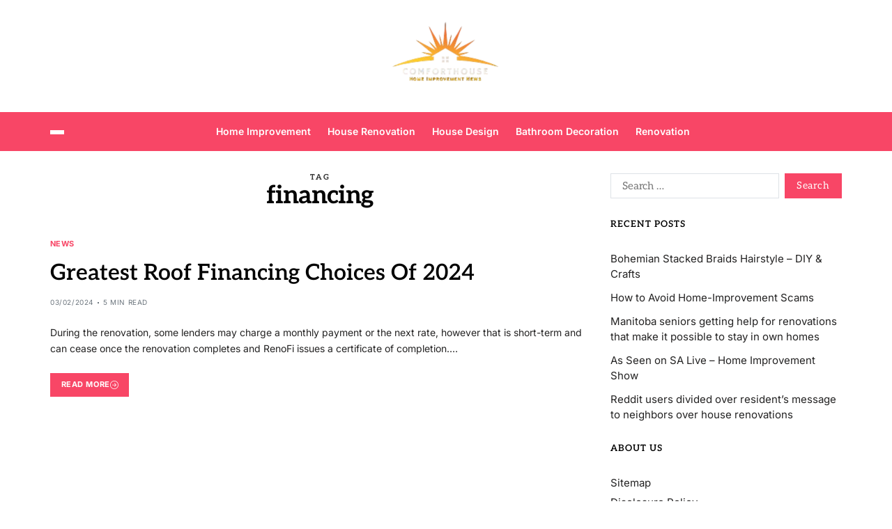

--- FILE ---
content_type: text/html; charset=UTF-8
request_url: https://comforthouse.my.id/tag/financing
body_size: 16062
content:
<!doctype html><html lang="en-US" prefix="og: https://ogp.me/ns#" data-theme="light"><head><script data-no-optimize="1">var litespeed_docref=sessionStorage.getItem("litespeed_docref");litespeed_docref&&(Object.defineProperty(document,"referrer",{get:function(){return litespeed_docref}}),sessionStorage.removeItem("litespeed_docref"));</script> <meta charset="UTF-8"><meta name="viewport" content="width=device-width, initial-scale=1"><link rel="profile" href="https://gmpg.org/xfn/11"><title>financing - CH</title><meta name="robots" content="follow, noindex"/><meta property="og:locale" content="en_US" /><meta property="og:type" content="article" /><meta property="og:title" content="financing - CH" /><meta property="og:url" content="https://comforthouse.my.id/tag/financing" /><meta property="og:site_name" content="CH" /><meta name="twitter:card" content="summary_large_image" /><meta name="twitter:title" content="financing - CH" /><meta name="twitter:label1" content="Posts" /><meta name="twitter:data1" content="1" /> <script type="application/ld+json" class="rank-math-schema-pro">{"@context":"https://schema.org","@graph":[{"@type":"Person","@id":"https://comforthouse.my.id/#person","name":"GH","image":{"@type":"ImageObject","@id":"https://comforthouse.my.id/#logo","url":"https://comforthouse.my.id/wp-content/uploads/2024/07/cropped-comforthouse-removebg-preview-150x101.png","contentUrl":"https://comforthouse.my.id/wp-content/uploads/2024/07/cropped-comforthouse-removebg-preview-150x101.png","caption":"GH","inLanguage":"en-US"}},{"@type":"WebSite","@id":"https://comforthouse.my.id/#website","url":"https://comforthouse.my.id","name":"GH","publisher":{"@id":"https://comforthouse.my.id/#person"},"inLanguage":"en-US"},{"@type":"BreadcrumbList","@id":"https://comforthouse.my.id/tag/financing#breadcrumb","itemListElement":[{"@type":"ListItem","position":"1","item":{"@id":"https://comforthouse.my.id","name":"Home"}},{"@type":"ListItem","position":"2","item":{"@id":"https://comforthouse.my.id/tag/financing","name":"financing"}}]},{"@type":"CollectionPage","@id":"https://comforthouse.my.id/tag/financing#webpage","url":"https://comforthouse.my.id/tag/financing","name":"financing - CH","isPartOf":{"@id":"https://comforthouse.my.id/#website"},"inLanguage":"en-US","breadcrumb":{"@id":"https://comforthouse.my.id/tag/financing#breadcrumb"}}]}</script> <link rel="alternate" type="application/rss+xml" title="CH &raquo; Feed" href="https://comforthouse.my.id/feed" /><link rel="alternate" type="application/rss+xml" title="CH &raquo; financing Tag Feed" href="https://comforthouse.my.id/tag/financing/feed" /><style id='wp-img-auto-sizes-contain-inline-css'>img:is([sizes=auto i],[sizes^="auto," i]){contain-intrinsic-size:3000px 1500px}
/*# sourceURL=wp-img-auto-sizes-contain-inline-css */</style><link data-optimized="2" rel="stylesheet" href="https://comforthouse.my.id/wp-content/litespeed/css/09bca7cbc1820f0c6e761e5a704e0b1e.css?ver=9174f" /><style id='wp-emoji-styles-inline-css'>img.wp-smiley, img.emoji {
		display: inline !important;
		border: none !important;
		box-shadow: none !important;
		height: 1em !important;
		width: 1em !important;
		margin: 0 0.07em !important;
		vertical-align: -0.1em !important;
		background: none !important;
		padding: 0 !important;
	}
/*# sourceURL=wp-emoji-styles-inline-css */</style><style id='wp-block-tag-cloud-inline-css'>.wp-block-tag-cloud{box-sizing:border-box}.wp-block-tag-cloud.aligncenter{justify-content:center;text-align:center}.wp-block-tag-cloud a{display:inline-block;margin-right:5px}.wp-block-tag-cloud span{display:inline-block;margin-left:5px;text-decoration:none}:root :where(.wp-block-tag-cloud.is-style-outline){display:flex;flex-wrap:wrap;gap:1ch}:root :where(.wp-block-tag-cloud.is-style-outline a){border:1px solid;font-size:unset!important;margin-right:0;padding:1ch 2ch;text-decoration:none!important}
/*# sourceURL=https://comforthouse.my.id/wp-includes/blocks/tag-cloud/style.min.css */</style><style id='global-styles-inline-css'>:root{--wp--preset--aspect-ratio--square: 1;--wp--preset--aspect-ratio--4-3: 4/3;--wp--preset--aspect-ratio--3-4: 3/4;--wp--preset--aspect-ratio--3-2: 3/2;--wp--preset--aspect-ratio--2-3: 2/3;--wp--preset--aspect-ratio--16-9: 16/9;--wp--preset--aspect-ratio--9-16: 9/16;--wp--preset--color--black: #000000;--wp--preset--color--cyan-bluish-gray: #abb8c3;--wp--preset--color--white: #ffffff;--wp--preset--color--pale-pink: #f78da7;--wp--preset--color--vivid-red: #cf2e2e;--wp--preset--color--luminous-vivid-orange: #ff6900;--wp--preset--color--luminous-vivid-amber: #fcb900;--wp--preset--color--light-green-cyan: #7bdcb5;--wp--preset--color--vivid-green-cyan: #00d084;--wp--preset--color--pale-cyan-blue: #8ed1fc;--wp--preset--color--vivid-cyan-blue: #0693e3;--wp--preset--color--vivid-purple: #9b51e0;--wp--preset--gradient--vivid-cyan-blue-to-vivid-purple: linear-gradient(135deg,rgb(6,147,227) 0%,rgb(155,81,224) 100%);--wp--preset--gradient--light-green-cyan-to-vivid-green-cyan: linear-gradient(135deg,rgb(122,220,180) 0%,rgb(0,208,130) 100%);--wp--preset--gradient--luminous-vivid-amber-to-luminous-vivid-orange: linear-gradient(135deg,rgb(252,185,0) 0%,rgb(255,105,0) 100%);--wp--preset--gradient--luminous-vivid-orange-to-vivid-red: linear-gradient(135deg,rgb(255,105,0) 0%,rgb(207,46,46) 100%);--wp--preset--gradient--very-light-gray-to-cyan-bluish-gray: linear-gradient(135deg,rgb(238,238,238) 0%,rgb(169,184,195) 100%);--wp--preset--gradient--cool-to-warm-spectrum: linear-gradient(135deg,rgb(74,234,220) 0%,rgb(151,120,209) 20%,rgb(207,42,186) 40%,rgb(238,44,130) 60%,rgb(251,105,98) 80%,rgb(254,248,76) 100%);--wp--preset--gradient--blush-light-purple: linear-gradient(135deg,rgb(255,206,236) 0%,rgb(152,150,240) 100%);--wp--preset--gradient--blush-bordeaux: linear-gradient(135deg,rgb(254,205,165) 0%,rgb(254,45,45) 50%,rgb(107,0,62) 100%);--wp--preset--gradient--luminous-dusk: linear-gradient(135deg,rgb(255,203,112) 0%,rgb(199,81,192) 50%,rgb(65,88,208) 100%);--wp--preset--gradient--pale-ocean: linear-gradient(135deg,rgb(255,245,203) 0%,rgb(182,227,212) 50%,rgb(51,167,181) 100%);--wp--preset--gradient--electric-grass: linear-gradient(135deg,rgb(202,248,128) 0%,rgb(113,206,126) 100%);--wp--preset--gradient--midnight: linear-gradient(135deg,rgb(2,3,129) 0%,rgb(40,116,252) 100%);--wp--preset--font-size--small: 13px;--wp--preset--font-size--medium: 20px;--wp--preset--font-size--large: 36px;--wp--preset--font-size--x-large: 42px;--wp--preset--spacing--20: 0.44rem;--wp--preset--spacing--30: 0.67rem;--wp--preset--spacing--40: 1rem;--wp--preset--spacing--50: 1.5rem;--wp--preset--spacing--60: 2.25rem;--wp--preset--spacing--70: 3.38rem;--wp--preset--spacing--80: 5.06rem;--wp--preset--shadow--natural: 6px 6px 9px rgba(0, 0, 0, 0.2);--wp--preset--shadow--deep: 12px 12px 50px rgba(0, 0, 0, 0.4);--wp--preset--shadow--sharp: 6px 6px 0px rgba(0, 0, 0, 0.2);--wp--preset--shadow--outlined: 6px 6px 0px -3px rgb(255, 255, 255), 6px 6px rgb(0, 0, 0);--wp--preset--shadow--crisp: 6px 6px 0px rgb(0, 0, 0);}:where(.is-layout-flex){gap: 0.5em;}:where(.is-layout-grid){gap: 0.5em;}body .is-layout-flex{display: flex;}.is-layout-flex{flex-wrap: wrap;align-items: center;}.is-layout-flex > :is(*, div){margin: 0;}body .is-layout-grid{display: grid;}.is-layout-grid > :is(*, div){margin: 0;}:where(.wp-block-columns.is-layout-flex){gap: 2em;}:where(.wp-block-columns.is-layout-grid){gap: 2em;}:where(.wp-block-post-template.is-layout-flex){gap: 1.25em;}:where(.wp-block-post-template.is-layout-grid){gap: 1.25em;}.has-black-color{color: var(--wp--preset--color--black) !important;}.has-cyan-bluish-gray-color{color: var(--wp--preset--color--cyan-bluish-gray) !important;}.has-white-color{color: var(--wp--preset--color--white) !important;}.has-pale-pink-color{color: var(--wp--preset--color--pale-pink) !important;}.has-vivid-red-color{color: var(--wp--preset--color--vivid-red) !important;}.has-luminous-vivid-orange-color{color: var(--wp--preset--color--luminous-vivid-orange) !important;}.has-luminous-vivid-amber-color{color: var(--wp--preset--color--luminous-vivid-amber) !important;}.has-light-green-cyan-color{color: var(--wp--preset--color--light-green-cyan) !important;}.has-vivid-green-cyan-color{color: var(--wp--preset--color--vivid-green-cyan) !important;}.has-pale-cyan-blue-color{color: var(--wp--preset--color--pale-cyan-blue) !important;}.has-vivid-cyan-blue-color{color: var(--wp--preset--color--vivid-cyan-blue) !important;}.has-vivid-purple-color{color: var(--wp--preset--color--vivid-purple) !important;}.has-black-background-color{background-color: var(--wp--preset--color--black) !important;}.has-cyan-bluish-gray-background-color{background-color: var(--wp--preset--color--cyan-bluish-gray) !important;}.has-white-background-color{background-color: var(--wp--preset--color--white) !important;}.has-pale-pink-background-color{background-color: var(--wp--preset--color--pale-pink) !important;}.has-vivid-red-background-color{background-color: var(--wp--preset--color--vivid-red) !important;}.has-luminous-vivid-orange-background-color{background-color: var(--wp--preset--color--luminous-vivid-orange) !important;}.has-luminous-vivid-amber-background-color{background-color: var(--wp--preset--color--luminous-vivid-amber) !important;}.has-light-green-cyan-background-color{background-color: var(--wp--preset--color--light-green-cyan) !important;}.has-vivid-green-cyan-background-color{background-color: var(--wp--preset--color--vivid-green-cyan) !important;}.has-pale-cyan-blue-background-color{background-color: var(--wp--preset--color--pale-cyan-blue) !important;}.has-vivid-cyan-blue-background-color{background-color: var(--wp--preset--color--vivid-cyan-blue) !important;}.has-vivid-purple-background-color{background-color: var(--wp--preset--color--vivid-purple) !important;}.has-black-border-color{border-color: var(--wp--preset--color--black) !important;}.has-cyan-bluish-gray-border-color{border-color: var(--wp--preset--color--cyan-bluish-gray) !important;}.has-white-border-color{border-color: var(--wp--preset--color--white) !important;}.has-pale-pink-border-color{border-color: var(--wp--preset--color--pale-pink) !important;}.has-vivid-red-border-color{border-color: var(--wp--preset--color--vivid-red) !important;}.has-luminous-vivid-orange-border-color{border-color: var(--wp--preset--color--luminous-vivid-orange) !important;}.has-luminous-vivid-amber-border-color{border-color: var(--wp--preset--color--luminous-vivid-amber) !important;}.has-light-green-cyan-border-color{border-color: var(--wp--preset--color--light-green-cyan) !important;}.has-vivid-green-cyan-border-color{border-color: var(--wp--preset--color--vivid-green-cyan) !important;}.has-pale-cyan-blue-border-color{border-color: var(--wp--preset--color--pale-cyan-blue) !important;}.has-vivid-cyan-blue-border-color{border-color: var(--wp--preset--color--vivid-cyan-blue) !important;}.has-vivid-purple-border-color{border-color: var(--wp--preset--color--vivid-purple) !important;}.has-vivid-cyan-blue-to-vivid-purple-gradient-background{background: var(--wp--preset--gradient--vivid-cyan-blue-to-vivid-purple) !important;}.has-light-green-cyan-to-vivid-green-cyan-gradient-background{background: var(--wp--preset--gradient--light-green-cyan-to-vivid-green-cyan) !important;}.has-luminous-vivid-amber-to-luminous-vivid-orange-gradient-background{background: var(--wp--preset--gradient--luminous-vivid-amber-to-luminous-vivid-orange) !important;}.has-luminous-vivid-orange-to-vivid-red-gradient-background{background: var(--wp--preset--gradient--luminous-vivid-orange-to-vivid-red) !important;}.has-very-light-gray-to-cyan-bluish-gray-gradient-background{background: var(--wp--preset--gradient--very-light-gray-to-cyan-bluish-gray) !important;}.has-cool-to-warm-spectrum-gradient-background{background: var(--wp--preset--gradient--cool-to-warm-spectrum) !important;}.has-blush-light-purple-gradient-background{background: var(--wp--preset--gradient--blush-light-purple) !important;}.has-blush-bordeaux-gradient-background{background: var(--wp--preset--gradient--blush-bordeaux) !important;}.has-luminous-dusk-gradient-background{background: var(--wp--preset--gradient--luminous-dusk) !important;}.has-pale-ocean-gradient-background{background: var(--wp--preset--gradient--pale-ocean) !important;}.has-electric-grass-gradient-background{background: var(--wp--preset--gradient--electric-grass) !important;}.has-midnight-gradient-background{background: var(--wp--preset--gradient--midnight) !important;}.has-small-font-size{font-size: var(--wp--preset--font-size--small) !important;}.has-medium-font-size{font-size: var(--wp--preset--font-size--medium) !important;}.has-large-font-size{font-size: var(--wp--preset--font-size--large) !important;}.has-x-large-font-size{font-size: var(--wp--preset--font-size--x-large) !important;}
/*# sourceURL=global-styles-inline-css */</style><style id='classic-theme-styles-inline-css'>/*! This file is auto-generated */
.wp-block-button__link{color:#fff;background-color:#32373c;border-radius:9999px;box-shadow:none;text-decoration:none;padding:calc(.667em + 2px) calc(1.333em + 2px);font-size:1.125em}.wp-block-file__button{background:#32373c;color:#fff;text-decoration:none}
/*# sourceURL=/wp-includes/css/classic-themes.min.css */</style> <script type="litespeed/javascript" data-src="https://comforthouse.my.id/wp-includes/js/jquery/jquery.min.js?ver=3.7.1" id="jquery-core-js"></script> <link rel="https://api.w.org/" href="https://comforthouse.my.id/wp-json/" /><link rel="alternate" title="JSON" type="application/json" href="https://comforthouse.my.id/wp-json/wp/v2/tags/791" /><link rel="EditURI" type="application/rsd+xml" title="RSD" href="https://comforthouse.my.id/xmlrpc.php?rsd" /><meta name="generator" content="WordPress 6.9" /><link rel='dns-prefetch' href='https://i0.wp.com/'><link rel='preconnect' href='https://i0.wp.com/' crossorigin><link rel='dns-prefetch' href='https://i1.wp.com/'><link rel='preconnect' href='https://i1.wp.com/' crossorigin><link rel='dns-prefetch' href='https://i2.wp.com/'><link rel='preconnect' href='https://i2.wp.com/' crossorigin><link rel='dns-prefetch' href='https://i3.wp.com/'><link rel='preconnect' href='https://i3.wp.com/' crossorigin><link rel="icon" href="https://comforthouse.my.id/wp-content/uploads/2024/07/cropped-comforthouse-removebg-preview-150x101.png" sizes="32x32" /><link rel="icon" href="https://comforthouse.my.id/wp-content/uploads/2024/07/cropped-comforthouse-removebg-preview.png" sizes="192x192" /><link rel="apple-touch-icon" href="https://comforthouse.my.id/wp-content/uploads/2024/07/cropped-comforthouse-removebg-preview.png" /><meta name="msapplication-TileImage" content="https://comforthouse.my.id/wp-content/uploads/2024/07/cropped-comforthouse-removebg-preview.png" /></head><body class="archive tag tag-financing tag-791 wp-custom-logo wp-embed-responsive wp-theme-magty hfeed has-sticky-menu header_style_1 has-sidebar right-sidebar has-sticky-sidebar"><div id="page" class="site"><div id="magty-progress-bar" class="bottom"></div>
<a class="skip-link screen-reader-text" href="#site-content-wrapper">Skip to content</a><header id="masthead" class="site-header-row-wrapper site-header magty-site-header" role="banner" ><div class="magty-site-branding-row"><div class="uf-wrapper"><div class="magty-site-brand-ad-wrapper centered has-text-align-center"><div class="magty-site-branding-main"><div class="site-branding"><div class="site-logo">
<a href="https://comforthouse.my.id/" class="custom-logo-link" rel="home"><img data-lazyloaded="1" src="[data-uri]" width="160" height="101" data-src="https://comforthouse.my.id/wp-content/uploads/2024/07/cropped-comforthouse-removebg-preview.png" class="custom-logo" alt="CH" decoding="async" /></a></div><div class="screen-reader-text"><a href="https://comforthouse.my.id/" rel="home">CH</a></div></div></div></div></div></div></header><div class="site-header-row-wrapper magty-primary-bar-row sticky-menu sticky-style-normal sub-menu-style_1"><div class="primary-bar-row-wrapper"><div class="uf-wrapper"><div class="magty-primary-bar-wrapper "><div class="magty-offcanvas-toggle">
<button class="magty-off-canvas-btn toggle toggle-off-canvas toggle-canvas-modal" data-modal=".magty-canvas-block" data-body-class="showing-offcanvas-modal" data-focus=".magty-off-canvas-close" aria-expanded="false">
<span class="off-canvas-bars">
<span class="bar-one"></span>
<span class="bar-two"></span>
<span class="bar-three"></span>
</span>
<span class="toggle-text screen-reader-text">
Off Canvas				</span>
</button></div><div id="site-navigation" class="main-navigation magty-primary-nav center-aligned-menu"><nav class="primary-menu-wrapper" aria-label="Primary"><ul class="primary-menu reset-list-style"><li id="menu-item-10251" class="menu-item menu-item-type-taxonomy menu-item-object-category menu-item-10251"><a href="https://comforthouse.my.id/category/home-improvement">Home Improvement</a></li><li id="menu-item-10252" class="menu-item menu-item-type-taxonomy menu-item-object-category menu-item-10252"><a href="https://comforthouse.my.id/category/house-renovation">House Renovation</a></li><li id="menu-item-10253" class="menu-item menu-item-type-taxonomy menu-item-object-category menu-item-10253"><a href="https://comforthouse.my.id/category/house-design">House Design</a></li><li id="menu-item-10254" class="menu-item menu-item-type-taxonomy menu-item-object-category menu-item-10254"><a href="https://comforthouse.my.id/category/bathroom-decoration">Bathroom Decoration</a></li><li id="menu-item-10255" class="menu-item menu-item-type-taxonomy menu-item-object-category menu-item-10255"><a href="https://comforthouse.my.id/category/renovation">Renovation</a></li></ul></nav></div><div class="site-branding"><div class="site-logo">
<a href="https://comforthouse.my.id/" class="custom-logo-link" rel="home"><img data-lazyloaded="1" src="[data-uri]" width="160" height="101" data-src="https://comforthouse.my.id/wp-content/uploads/2024/07/cropped-comforthouse-removebg-preview.png" class="custom-logo" alt="CH" decoding="async" /></a></div></div><div class="secondary-navigation magty-secondary-nav"></div></div></div></div></div><div id="site-content-wrapper"><main id="site-content" role="main" class="wrapper wide-max-width"><div id="primary" class="content-area" data-template="archive_style_1"><div class="primary-content-area-wrapper"><header class="page-header"><h1 class="page-title"><span class="archive-title-prefix">Tag</span> <span>financing</span></h1></header><div class="magty-posts-lists magty-archive_style_1"><article id="post-1682" class="post-1682 post type-post status-publish format-standard hentry category-news tag-choices tag-financing tag-greatest"><div class="magty-article-block-wrapper magty-card-box"><div class="entry-details"><header class="entry-header"><div class="entry-categories"><div class="magty-entry-categories style_3 cat-color-none"><div class="category-list">
<span class="screen-reader-text">Categories</span>
<a href="https://comforthouse.my.id/category/news" rel="category tag">News</a></div></div></div><h2 class="entry-title color-accent-hover magty-limit-lines ">
<a href="https://comforthouse.my.id/greatest-roof-financing-choices-of-2024.html" class="magty-title-line">Greatest Roof Financing Choices Of 2024</a></h2><ul class="magty-entry-meta magty-meta-icon-disabled"><li class="magty-meta post-date">
<span class="meta-text">
03/02/2024							</span></li><li class="magty-meta post-read-time">
<span class="meta-text">
<span class="screen-reader-text">Estimated read time</span>
5 min read							</span></li></ul></header><div class="entry-summary"><p>During the renovation, some lenders may charge a monthly payment or the next rate, however that is short-term and can cease once the renovation completes and RenoFi issues a certificate of completion.&hellip;</p>
<a href="https://comforthouse.my.id/greatest-roof-financing-choices-of-2024.html" class="magty-btn-link text-decoration-none style_1">
Read More								<span><svg class="svg-icon" aria-hidden="true" role="img" focusable="false" xmlns="http://www.w3.org/2000/svg" width="16" height="16" viewBox="0 0 16 16"><path fill-rule="evenodd" d="M1 8a7 7 0 1 0 14 0A7 7 0 0 0 1 8zm15 0A8 8 0 1 1 0 8a8 8 0 0 1 16 0zM4.5 7.5a.5.5 0 0 0 0 1h5.793l-2.147 2.146a.5.5 0 0 0 .708.708l3-3a.5.5 0 0 0 0-.708l-3-3a.5.5 0 1 0-.708.708L10.293 7.5H4.5z" /></svg></span>
</a></div></div></div></article></div><div class="magty-nav-pagination center-aligned-pagination"></div></div></div><div id="secondary" class="magty-secondary-column uf-wa-widget-style_1 saga-title-style-style_9 saga-title-align-left"><aside class="widget-area"><div id="search-2" class="magty-element-block widget magty-widget widget_search"><div class="widget-content"><form role="search" method="get" class="search-form" action="https://comforthouse.my.id/">
<label>
<span class="screen-reader-text">Search for:</span>
<input type="search" class="search-field" placeholder="Search &hellip;" value="" name="s" />
</label>
<input type="submit" class="search-submit" value="Search" /></form></div></div><div id="recent-posts-2" class="magty-element-block widget magty-widget widget_recent_entries"><div class="widget-content"><div class="widget-title-wrapper"><h2 class="widget-title"><span>Recent Posts</span></h2></div><ul><li>
<a href="https://comforthouse.my.id/bohemian-stacked-braids-hairstyle-diy-crafts.html">Bohemian Stacked Braids Hairstyle &#8211; DIY &#038; Crafts</a></li><li>
<a href="https://comforthouse.my.id/how-to-avoid-home-improvement-scams.html">How to Avoid Home-Improvement Scams</a></li><li>
<a href="https://comforthouse.my.id/manitoba-seniors-getting-help-for-renovations-that-make-it-possible-to-stay-in-own-homes.html">Manitoba seniors getting help for renovations that make it possible to stay in own homes</a></li><li>
<a href="https://comforthouse.my.id/as-seen-on-sa-live-home-improvement-show.html">As Seen on SA Live &#8211; Home Improvement Show</a></li><li>
<a href="https://comforthouse.my.id/reddit-users-divided-over-residents-message-to-neighbors-over-house-renovations.html">Reddit users divided over resident&#8217;s message to neighbors over house renovations</a></li></ul></div></div><div id="nav_menu-2" class="magty-element-block widget magty-widget widget_nav_menu"><div class="widget-content"><div class="widget-title-wrapper"><h2 class="widget-title"><span>About Us</span></h2></div><div class="menu-about-us-container"><ul id="menu-about-us" class="menu"><li id="menu-item-10094" class="menu-item menu-item-type-post_type menu-item-object-page menu-item-10094"><a href="https://comforthouse.my.id/sitemap">Sitemap</a></li><li id="menu-item-10095" class="menu-item menu-item-type-post_type menu-item-object-page menu-item-10095"><a href="https://comforthouse.my.id/disclosure-policy">Disclosure Policy</a></li><li id="menu-item-10096" class="menu-item menu-item-type-post_type menu-item-object-page menu-item-10096"><a href="https://comforthouse.my.id/contact-us">Contact Us</a></li></ul></div></div></div><div id="block-3" class="magty-element-block widget magty-widget widget_block widget_tag_cloud"><div class="widget-content"><p class="wp-block-tag-cloud"><a href="https://comforthouse.my.id/tag/home-improvement" class="tag-cloud-link tag-link-95 tag-link-position-1" style="font-size: 20.852459016393pt;" aria-label="&quot;home improvement (31 items)">&quot;home improvement</a>
<a href="https://comforthouse.my.id/tag/house-design" class="tag-cloud-link tag-link-115 tag-link-position-2" style="font-size: 9.1475409836066pt;" aria-label="&quot;house design (9 items)">&quot;house design</a>
<a href="https://comforthouse.my.id/tag/amazon-home-improvement" class="tag-cloud-link tag-link-110 tag-link-position-3" style="font-size: 10.065573770492pt;" aria-label="amazon home improvement (10 items)">amazon home improvement</a>
<a href="https://comforthouse.my.id/tag/business" class="tag-cloud-link tag-link-155 tag-link-position-4" style="font-size: 22pt;" aria-label="business (35 items)">business</a>
<a href="https://comforthouse.my.id/tag/education" class="tag-cloud-link tag-link-268 tag-link-position-5" style="font-size: 8pt;" aria-label="education (8 items)">education</a>
<a href="https://comforthouse.my.id/tag/estate" class="tag-cloud-link tag-link-145 tag-link-position-6" style="font-size: 13.27868852459pt;" aria-label="estate (14 items)">estate</a>
<a href="https://comforthouse.my.id/tag/evaluation" class="tag-cloud-link tag-link-777 tag-link-position-7" style="font-size: 9.1475409836066pt;" aria-label="evaluation (9 items)">evaluation</a>
<a href="https://comforthouse.my.id/tag/fashion" class="tag-cloud-link tag-link-354 tag-link-position-8" style="font-size: 9.1475409836066pt;" aria-label="fashion (9 items)">fashion</a>
<a href="https://comforthouse.my.id/tag/greatest" class="tag-cloud-link tag-link-541 tag-link-position-9" style="font-size: 9.1475409836066pt;" aria-label="greatest (9 items)">greatest</a>
<a href="https://comforthouse.my.id/tag/headlines" class="tag-cloud-link tag-link-143 tag-link-position-10" style="font-size: 12.590163934426pt;" aria-label="headlines (13 items)">headlines</a>
<a href="https://comforthouse.my.id/tag/health" class="tag-cloud-link tag-link-298 tag-link-position-11" style="font-size: 10.983606557377pt;" aria-label="health (11 items)">health</a>
<a href="https://comforthouse.my.id/tag/home-improvement-cast" class="tag-cloud-link tag-link-82 tag-link-position-12" style="font-size: 10.983606557377pt;" aria-label="home improvement cast (11 items)">home improvement cast</a>
<a href="https://comforthouse.my.id/tag/home-improvement-contractors" class="tag-cloud-link tag-link-86 tag-link-position-13" style="font-size: 9.1475409836066pt;" aria-label="home improvement contractors (9 items)">home improvement contractors</a>
<a href="https://comforthouse.my.id/tag/home-improvement-imdb" class="tag-cloud-link tag-link-216 tag-link-position-14" style="font-size: 8pt;" aria-label="home improvement imdb (8 items)">home improvement imdb</a>
<a href="https://comforthouse.my.id/tag/home-improvement-lisa" class="tag-cloud-link tag-link-397 tag-link-position-15" style="font-size: 8pt;" aria-label="home improvement lisa (8 items)">home improvement lisa</a>
<a href="https://comforthouse.my.id/tag/home-improvement-loan" class="tag-cloud-link tag-link-217 tag-link-position-16" style="font-size: 8pt;" aria-label="home improvement loan (8 items)">home improvement loan</a>
<a href="https://comforthouse.my.id/tag/home-improvement-loan-rates" class="tag-cloud-link tag-link-554 tag-link-position-17" style="font-size: 8pt;" aria-label="home improvement loan rates (8 items)">home improvement loan rates</a>
<a href="https://comforthouse.my.id/tag/home-improvement-neighbor" class="tag-cloud-link tag-link-83 tag-link-position-18" style="font-size: 8pt;" aria-label="home improvement neighbor (8 items)">home improvement neighbor</a>
<a href="https://comforthouse.my.id/tag/home-improvement-neighbor-name" class="tag-cloud-link tag-link-100 tag-link-position-19" style="font-size: 9.1475409836066pt;" aria-label="home improvement neighbor name (9 items)">home improvement neighbor name</a>
<a href="https://comforthouse.my.id/tag/home-improvement-season-1-episodes" class="tag-cloud-link tag-link-214 tag-link-position-20" style="font-size: 10.983606557377pt;" aria-label="home improvement season 1 episodes (11 items)">home improvement season 1 episodes</a>
<a href="https://comforthouse.my.id/tag/home-improvement-stores" class="tag-cloud-link tag-link-126 tag-link-position-21" style="font-size: 10.983606557377pt;" aria-label="home improvement stores (11 items)">home improvement stores</a>
<a href="https://comforthouse.my.id/tag/home-improvement-stores-near-me" class="tag-cloud-link tag-link-87 tag-link-position-22" style="font-size: 11.672131147541pt;" aria-label="home improvement stores near me (12 items)">home improvement stores near me</a>
<a href="https://comforthouse.my.id/tag/home-improvement-streaming-netflix" class="tag-cloud-link tag-link-127 tag-link-position-23" style="font-size: 10.983606557377pt;" aria-label="home improvement streaming netflix (11 items)">home improvement streaming netflix</a>
<a href="https://comforthouse.my.id/tag/home-improvement-tv-show" class="tag-cloud-link tag-link-169 tag-link-position-24" style="font-size: 10.983606557377pt;" aria-label="home improvement tv show (11 items)">home improvement tv show</a>
<a href="https://comforthouse.my.id/tag/house" class="tag-cloud-link tag-link-295 tag-link-position-25" style="font-size: 8pt;" aria-label="house (8 items)">house</a>
<a href="https://comforthouse.my.id/tag/house-design-drawing" class="tag-cloud-link tag-link-75 tag-link-position-26" style="font-size: 9.1475409836066pt;" aria-label="house design drawing (9 items)">house design drawing</a>
<a href="https://comforthouse.my.id/tag/house-design-games" class="tag-cloud-link tag-link-117 tag-link-position-27" style="font-size: 8pt;" aria-label="house design games (8 items)">house design games</a>
<a href="https://comforthouse.my.id/tag/house-renovation-before-and-after" class="tag-cloud-link tag-link-70 tag-link-position-28" style="font-size: 9.1475409836066pt;" aria-label="house renovation before and after (9 items)">house renovation before and after</a>
<a href="https://comforthouse.my.id/tag/ideas" class="tag-cloud-link tag-link-253 tag-link-position-29" style="font-size: 8pt;" aria-label="ideas (8 items)">ideas</a>
<a href="https://comforthouse.my.id/tag/improvement" class="tag-cloud-link tag-link-804 tag-link-position-30" style="font-size: 10.983606557377pt;" aria-label="improvement (11 items)">improvement</a>
<a href="https://comforthouse.my.id/tag/information" class="tag-cloud-link tag-link-138 tag-link-position-31" style="font-size: 10.983606557377pt;" aria-label="information (11 items)">information</a>
<a href="https://comforthouse.my.id/tag/jewellery" class="tag-cloud-link tag-link-147 tag-link-position-32" style="font-size: 13.737704918033pt;" aria-label="jewellery (15 items)">jewellery</a>
<a href="https://comforthouse.my.id/tag/jewelry" class="tag-cloud-link tag-link-139 tag-link-position-33" style="font-size: 13.737704918033pt;" aria-label="jewelry (15 items)">jewelry</a>
<a href="https://comforthouse.my.id/tag/latest" class="tag-cloud-link tag-link-165 tag-link-position-34" style="font-size: 20.16393442623pt;" aria-label="latest (29 items)">latest</a>
<a href="https://comforthouse.my.id/tag/market" class="tag-cloud-link tag-link-166 tag-link-position-35" style="font-size: 15.573770491803pt;" aria-label="market (18 items)">market</a>
<a href="https://comforthouse.my.id/tag/newest" class="tag-cloud-link tag-link-144 tag-link-position-36" style="font-size: 14.426229508197pt;" aria-label="newest (16 items)">newest</a>
<a href="https://comforthouse.my.id/tag/online" class="tag-cloud-link tag-link-270 tag-link-position-37" style="font-size: 18.55737704918pt;" aria-label="online (25 items)">online</a>
<a href="https://comforthouse.my.id/tag/sports" class="tag-cloud-link tag-link-153 tag-link-position-38" style="font-size: 9.1475409836066pt;" aria-label="sports (9 items)">sports</a>
<a href="https://comforthouse.my.id/tag/technology" class="tag-cloud-link tag-link-239 tag-link-position-39" style="font-size: 13.737704918033pt;" aria-label="technology (15 items)">technology</a>
<a href="https://comforthouse.my.id/tag/tim-allen-show-home-improvement" class="tag-cloud-link tag-link-120 tag-link-position-40" style="font-size: 10.065573770492pt;" aria-label="tim allen show home improvement (10 items)">tim allen show home improvement</a>
<a href="https://comforthouse.my.id/tag/travel" class="tag-cloud-link tag-link-349 tag-link-position-41" style="font-size: 16.032786885246pt;" aria-label="travel (19 items)">travel</a>
<a href="https://comforthouse.my.id/tag/updates" class="tag-cloud-link tag-link-608 tag-link-position-42" style="font-size: 14.426229508197pt;" aria-label="updates (16 items)">updates</a>
<a href="https://comforthouse.my.id/tag/what-was-the-last-episode-of-home-improvement" class="tag-cloud-link tag-link-215 tag-link-position-43" style="font-size: 10.983606557377pt;" aria-label="what was the last episode of home improvement (11 items)">what was the last episode of home improvement</a>
<a href="https://comforthouse.my.id/tag/why-did-home-improvement-end" class="tag-cloud-link tag-link-128 tag-link-position-44" style="font-size: 13.737704918033pt;" aria-label="why did home improvement end (15 items)">why did home improvement end</a>
<a href="https://comforthouse.my.id/tag/why-did-home-improvement-get-cancelled" class="tag-cloud-link tag-link-218 tag-link-position-45" style="font-size: 13.27868852459pt;" aria-label="why did home improvement get cancelled (14 items)">why did home improvement get cancelled</a></p></div></div><div id="magenet_widget-2" class="magty-element-block widget magty-widget widget_magenet_widget"><div class="widget-content"><aside class="widget magenet_widget_box"><div class="mads-block"></div></aside></div></div></aside></div></main><footer id="colophon" class="site-footer inverted-footer saga-title-style-style_9 saga-title-align-left" ><div class="uf-wrapper"><div class="magty-footer-widgets"><div class="row g-4"><div class="col-sm-12 footer-common-widget col-md-4 footer-widget-1"><div id="execphp-2" class="magty-element-block widget magty-widget widget_execphp"><div class="widget-content"><div class="execphpwidget"></div></div></div></div></div></div></div></footer><div class="site-sub-footer inverted-sub-footer"><div class="uf-wrapper"><div class="magty-footer-siteinfo"><div class="footer-credits"><div class="footer-copyright">
Copyright &copy; 2026</div><div class="theme-credit">
&nbsp;- Powered by <a href="https://unfoldwp.com/products/magty" target = "_blank" rel="designer">Magty</a>.</div></div></div></div></div><a href="#" class="magty-toggle-scroll-top magty-floating-scroll-top fill-children-current-color right" aria-label="Scroll To Top">
<svg class="svg-icon" aria-hidden="true" role="img" focusable="false" xmlns="http://www.w3.org/2000/svg" width="16" height="16" viewBox="0 0 16 16"><path fill-rule="evenodd" d="M7.646 4.646a.5.5 0 0 1 .708 0l6 6a.5.5 0 0 1-.708.708L8 5.707l-5.646 5.647a.5.5 0 0 1-.708-.708l6-6z" /></svg>	</a></div></div><div class="magty-canvas-modal magty-canvas-block" role="dialog" aria-modal="true" aria-label="Offcanvas"><div class="magty-canvas-header">
<button class="close-canvas-modal magty-off-canvas-close toggle fill-children-current-color">
<span class="screen-reader-text">Close Off Canvas</span>
<svg class="svg-icon" aria-hidden="true" role="img" focusable="false" xmlns="http://www.w3.org/2000/svg" width="20" height="20" viewBox="0 0 320 512"><path d="M310.6 361.4c12.5 12.5 12.5 32.75 0 45.25C304.4 412.9 296.2 416 288 416s-16.38-3.125-22.62-9.375L160 301.3L54.63 406.6C48.38 412.9 40.19 416 32 416S15.63 412.9 9.375 406.6c-12.5-12.5-12.5-32.75 0-45.25l105.4-105.4L9.375 150.6c-12.5-12.5-12.5-32.75 0-45.25s32.75-12.5 45.25 0L160 210.8l105.4-105.4c12.5-12.5 32.75-12.5 45.25 0s12.5 32.75 0 45.25l-105.4 105.4L310.6 361.4z" /></svg>		</button></div><div class="magty-canvas-content magty-secondary-column  saga-title-style-style_9 saga-title-align-left offcanvas-menu-hide-desktop"><nav aria-label="Mobile" role="navigation"><ul id="magty-mobile-nav" class="magty-responsive-menu reset-list-style"><li class="menu-item menu-item-type-taxonomy menu-item-object-category menu-item-10251"><div class="ancestor-wrapper"><a href="https://comforthouse.my.id/category/home-improvement">Home Improvement</a></div></li><li class="menu-item menu-item-type-taxonomy menu-item-object-category menu-item-10252"><div class="ancestor-wrapper"><a href="https://comforthouse.my.id/category/house-renovation">House Renovation</a></div></li><li class="menu-item menu-item-type-taxonomy menu-item-object-category menu-item-10253"><div class="ancestor-wrapper"><a href="https://comforthouse.my.id/category/house-design">House Design</a></div></li><li class="menu-item menu-item-type-taxonomy menu-item-object-category menu-item-10254"><div class="ancestor-wrapper"><a href="https://comforthouse.my.id/category/bathroom-decoration">Bathroom Decoration</a></div></li><li class="menu-item menu-item-type-taxonomy menu-item-object-category menu-item-10255"><div class="ancestor-wrapper"><a href="https://comforthouse.my.id/category/renovation">Renovation</a></div></li></ul></nav></div></div> <script type="speculationrules">{"prefetch":[{"source":"document","where":{"and":[{"href_matches":"/*"},{"not":{"href_matches":["/wp-*.php","/wp-admin/*","/wp-content/uploads/*","/wp-content/*","/wp-content/plugins/*","/wp-content/themes/magty/*","/*\\?(.+)"]}},{"not":{"selector_matches":"a[rel~=\"nofollow\"]"}},{"not":{"selector_matches":".no-prefetch, .no-prefetch a"}}]},"eagerness":"conservative"}]}</script> <style id="ht-ctc-entry-animations">.ht_ctc_entry_animation{animation-duration:0.4s;animation-fill-mode:both;animation-delay:0s;animation-iteration-count:1;}			@keyframes ht_ctc_anim_corner {0% {opacity: 0;transform: scale(0);}100% {opacity: 1;transform: scale(1);}}.ht_ctc_an_entry_corner {animation-name: ht_ctc_anim_corner;animation-timing-function: cubic-bezier(0.25, 1, 0.5, 1);transform-origin: bottom var(--side, right);}</style><div class="ht-ctc ht-ctc-chat ctc-analytics ctc_wp_desktop style-2  ht_ctc_entry_animation ht_ctc_an_entry_corner " id="ht-ctc-chat"
style="display: none;  position: fixed; bottom: 15px; right: 15px;"   ><div class="ht_ctc_style ht_ctc_chat_style"><div  style="display: flex; justify-content: center; align-items: center;  " class="ctc-analytics ctc_s_2"><p class="ctc-analytics ctc_cta ctc_cta_stick ht-ctc-cta  ht-ctc-cta-hover " style="padding: 0px 16px; line-height: 1.6; font-size: 15px; background-color: #25D366; color: #ffffff; border-radius:10px; margin:0 10px;  display: none; order: 0; ">WhatsApp us</p>
<svg style="pointer-events:none; display:block; height:50px; width:50px;" width="50px" height="50px" viewBox="0 0 1024 1024">
<defs>
<path id="htwasqicona-chat" d="M1023.941 765.153c0 5.606-.171 17.766-.508 27.159-.824 22.982-2.646 52.639-5.401 66.151-4.141 20.306-10.392 39.472-18.542 55.425-9.643 18.871-21.943 35.775-36.559 50.364-14.584 14.56-31.472 26.812-50.315 36.416-16.036 8.172-35.322 14.426-55.744 18.549-13.378 2.701-42.812 4.488-65.648 5.3-9.402.336-21.564.505-27.15.505l-504.226-.081c-5.607 0-17.765-.172-27.158-.509-22.983-.824-52.639-2.646-66.152-5.4-20.306-4.142-39.473-10.392-55.425-18.542-18.872-9.644-35.775-21.944-50.364-36.56-14.56-14.584-26.812-31.471-36.415-50.314-8.174-16.037-14.428-35.323-18.551-55.744-2.7-13.378-4.487-42.812-5.3-65.649-.334-9.401-.503-21.563-.503-27.148l.08-504.228c0-5.607.171-17.766.508-27.159.825-22.983 2.646-52.639 5.401-66.151 4.141-20.306 10.391-39.473 18.542-55.426C34.154 93.24 46.455 76.336 61.07 61.747c14.584-14.559 31.472-26.812 50.315-36.416 16.037-8.172 35.324-14.426 55.745-18.549 13.377-2.701 42.812-4.488 65.648-5.3 9.402-.335 21.565-.504 27.149-.504l504.227.081c5.608 0 17.766.171 27.159.508 22.983.825 52.638 2.646 66.152 5.401 20.305 4.141 39.472 10.391 55.425 18.542 18.871 9.643 35.774 21.944 50.363 36.559 14.559 14.584 26.812 31.471 36.415 50.315 8.174 16.037 14.428 35.323 18.551 55.744 2.7 13.378 4.486 42.812 5.3 65.649.335 9.402.504 21.564.504 27.15l-.082 504.226z"/>
</defs>
<linearGradient id="htwasqiconb-chat" gradientUnits="userSpaceOnUse" x1="512.001" y1=".978" x2="512.001" y2="1025.023">
<stop offset="0" stop-color="#61fd7d"/>
<stop offset="1" stop-color="#2bb826"/>
</linearGradient>
<use xlink:href="#htwasqicona-chat" overflow="visible" style="fill: url(#htwasqiconb-chat)" fill="url(#htwasqiconb-chat)"/>
<g>
<path style="fill: #FFFFFF;" fill="#FFF" d="M783.302 243.246c-69.329-69.387-161.529-107.619-259.763-107.658-202.402 0-367.133 164.668-367.214 367.072-.026 64.699 16.883 127.854 49.017 183.522l-52.096 190.229 194.665-51.047c53.636 29.244 114.022 44.656 175.482 44.682h.151c202.382 0 367.128-164.688 367.21-367.094.039-98.087-38.121-190.319-107.452-259.706zM523.544 808.047h-.125c-54.767-.021-108.483-14.729-155.344-42.529l-11.146-6.612-115.517 30.293 30.834-112.592-7.259-11.544c-30.552-48.579-46.688-104.729-46.664-162.379.066-168.229 136.985-305.096 305.339-305.096 81.521.031 158.154 31.811 215.779 89.482s89.342 134.332 89.312 215.859c-.066 168.243-136.984 305.118-305.209 305.118zm167.415-228.515c-9.177-4.591-54.286-26.782-62.697-29.843-8.41-3.062-14.526-4.592-20.645 4.592-6.115 9.182-23.699 29.843-29.053 35.964-5.352 6.122-10.704 6.888-19.879 2.296-9.176-4.591-38.74-14.277-73.786-45.526-27.275-24.319-45.691-54.359-51.043-63.543-5.352-9.183-.569-14.146 4.024-18.72 4.127-4.109 9.175-10.713 13.763-16.069 4.587-5.355 6.117-9.183 9.175-15.304 3.059-6.122 1.529-11.479-.765-16.07-2.293-4.591-20.644-49.739-28.29-68.104-7.447-17.886-15.013-15.466-20.645-15.747-5.346-.266-11.469-.322-17.585-.322s-16.057 2.295-24.467 11.478-32.113 31.374-32.113 76.521c0 45.147 32.877 88.764 37.465 94.885 4.588 6.122 64.699 98.771 156.741 138.502 21.892 9.45 38.982 15.094 52.308 19.322 21.98 6.979 41.982 5.995 57.793 3.634 17.628-2.633 54.284-22.189 61.932-43.615 7.646-21.427 7.646-39.791 5.352-43.617-2.294-3.826-8.41-6.122-17.585-10.714z"/>
</g>
</svg></div></div></div>
<span class="ht_ctc_chat_data" data-settings="{&quot;number&quot;:&quot;6289634888810&quot;,&quot;pre_filled&quot;:&quot;&quot;,&quot;dis_m&quot;:&quot;show&quot;,&quot;dis_d&quot;:&quot;show&quot;,&quot;css&quot;:&quot;cursor: pointer; z-index: 99999999;&quot;,&quot;pos_d&quot;:&quot;position: fixed; bottom: 15px; right: 15px;&quot;,&quot;pos_m&quot;:&quot;position: fixed; bottom: 15px; right: 15px;&quot;,&quot;side_d&quot;:&quot;right&quot;,&quot;side_m&quot;:&quot;right&quot;,&quot;schedule&quot;:&quot;no&quot;,&quot;se&quot;:150,&quot;ani&quot;:&quot;no-animation&quot;,&quot;url_target_d&quot;:&quot;_blank&quot;,&quot;ga&quot;:&quot;yes&quot;,&quot;gtm&quot;:&quot;1&quot;,&quot;fb&quot;:&quot;yes&quot;,&quot;webhook_format&quot;:&quot;json&quot;,&quot;g_init&quot;:&quot;default&quot;,&quot;g_an_event_name&quot;:&quot;click to chat&quot;,&quot;gtm_event_name&quot;:&quot;Click to Chat&quot;,&quot;pixel_event_name&quot;:&quot;Click to Chat by HoliThemes&quot;}" data-rest="c181d66356"></span> <script id="ht_ctc_app_js-js-extra" type="litespeed/javascript">var ht_ctc_chat_var={"number":"6289634888810","pre_filled":"","dis_m":"show","dis_d":"show","css":"cursor: pointer; z-index: 99999999;","pos_d":"position: fixed; bottom: 15px; right: 15px;","pos_m":"position: fixed; bottom: 15px; right: 15px;","side_d":"right","side_m":"right","schedule":"no","se":"150","ani":"no-animation","url_target_d":"_blank","ga":"yes","gtm":"1","fb":"yes","webhook_format":"json","g_init":"default","g_an_event_name":"click to chat","gtm_event_name":"Click to Chat","pixel_event_name":"Click to Chat by HoliThemes"};var ht_ctc_variables={"g_an_event_name":"click to chat","gtm_event_name":"Click to Chat","pixel_event_type":"trackCustom","pixel_event_name":"Click to Chat by HoliThemes","g_an_params":["g_an_param_1","g_an_param_2","g_an_param_3"],"g_an_param_1":{"key":"number","value":"{number}"},"g_an_param_2":{"key":"title","value":"{title}"},"g_an_param_3":{"key":"url","value":"{url}"},"pixel_params":["pixel_param_1","pixel_param_2","pixel_param_3","pixel_param_4"],"pixel_param_1":{"key":"Category","value":"Click to Chat for WhatsApp"},"pixel_param_2":{"key":"ID","value":"{number}"},"pixel_param_3":{"key":"Title","value":"{title}"},"pixel_param_4":{"key":"URL","value":"{url}"},"gtm_params":["gtm_param_1","gtm_param_2","gtm_param_3","gtm_param_4","gtm_param_5"],"gtm_param_1":{"key":"type","value":"chat"},"gtm_param_2":{"key":"number","value":"{number}"},"gtm_param_3":{"key":"title","value":"{title}"},"gtm_param_4":{"key":"url","value":"{url}"},"gtm_param_5":{"key":"ref","value":"dataLayer push"}}</script> <script id="wp-emoji-settings" type="application/json">{"baseUrl":"https://s.w.org/images/core/emoji/17.0.2/72x72/","ext":".png","svgUrl":"https://s.w.org/images/core/emoji/17.0.2/svg/","svgExt":".svg","source":{"concatemoji":"https://comforthouse.my.id/wp-includes/js/wp-emoji-release.min.js?ver=6.9"}}</script> <script type="module">/*! This file is auto-generated */
const a=JSON.parse(document.getElementById("wp-emoji-settings").textContent),o=(window._wpemojiSettings=a,"wpEmojiSettingsSupports"),s=["flag","emoji"];function i(e){try{var t={supportTests:e,timestamp:(new Date).valueOf()};sessionStorage.setItem(o,JSON.stringify(t))}catch(e){}}function c(e,t,n){e.clearRect(0,0,e.canvas.width,e.canvas.height),e.fillText(t,0,0);t=new Uint32Array(e.getImageData(0,0,e.canvas.width,e.canvas.height).data);e.clearRect(0,0,e.canvas.width,e.canvas.height),e.fillText(n,0,0);const a=new Uint32Array(e.getImageData(0,0,e.canvas.width,e.canvas.height).data);return t.every((e,t)=>e===a[t])}function p(e,t){e.clearRect(0,0,e.canvas.width,e.canvas.height),e.fillText(t,0,0);var n=e.getImageData(16,16,1,1);for(let e=0;e<n.data.length;e++)if(0!==n.data[e])return!1;return!0}function u(e,t,n,a){switch(t){case"flag":return n(e,"\ud83c\udff3\ufe0f\u200d\u26a7\ufe0f","\ud83c\udff3\ufe0f\u200b\u26a7\ufe0f")?!1:!n(e,"\ud83c\udde8\ud83c\uddf6","\ud83c\udde8\u200b\ud83c\uddf6")&&!n(e,"\ud83c\udff4\udb40\udc67\udb40\udc62\udb40\udc65\udb40\udc6e\udb40\udc67\udb40\udc7f","\ud83c\udff4\u200b\udb40\udc67\u200b\udb40\udc62\u200b\udb40\udc65\u200b\udb40\udc6e\u200b\udb40\udc67\u200b\udb40\udc7f");case"emoji":return!a(e,"\ud83e\u1fac8")}return!1}function f(e,t,n,a){let r;const o=(r="undefined"!=typeof WorkerGlobalScope&&self instanceof WorkerGlobalScope?new OffscreenCanvas(300,150):document.createElement("canvas")).getContext("2d",{willReadFrequently:!0}),s=(o.textBaseline="top",o.font="600 32px Arial",{});return e.forEach(e=>{s[e]=t(o,e,n,a)}),s}function r(e){var t=document.createElement("script");t.src=e,t.defer=!0,document.head.appendChild(t)}a.supports={everything:!0,everythingExceptFlag:!0},new Promise(t=>{let n=function(){try{var e=JSON.parse(sessionStorage.getItem(o));if("object"==typeof e&&"number"==typeof e.timestamp&&(new Date).valueOf()<e.timestamp+604800&&"object"==typeof e.supportTests)return e.supportTests}catch(e){}return null}();if(!n){if("undefined"!=typeof Worker&&"undefined"!=typeof OffscreenCanvas&&"undefined"!=typeof URL&&URL.createObjectURL&&"undefined"!=typeof Blob)try{var e="postMessage("+f.toString()+"("+[JSON.stringify(s),u.toString(),c.toString(),p.toString()].join(",")+"));",a=new Blob([e],{type:"text/javascript"});const r=new Worker(URL.createObjectURL(a),{name:"wpTestEmojiSupports"});return void(r.onmessage=e=>{i(n=e.data),r.terminate(),t(n)})}catch(e){}i(n=f(s,u,c,p))}t(n)}).then(e=>{for(const n in e)a.supports[n]=e[n],a.supports.everything=a.supports.everything&&a.supports[n],"flag"!==n&&(a.supports.everythingExceptFlag=a.supports.everythingExceptFlag&&a.supports[n]);var t;a.supports.everythingExceptFlag=a.supports.everythingExceptFlag&&!a.supports.flag,a.supports.everything||((t=a.source||{}).concatemoji?r(t.concatemoji):t.wpemoji&&t.twemoji&&(r(t.twemoji),r(t.wpemoji)))});
//# sourceURL=https://comforthouse.my.id/wp-includes/js/wp-emoji-loader.min.js</script> <script data-no-optimize="1">window.lazyLoadOptions=Object.assign({},{threshold:300},window.lazyLoadOptions||{});!function(t,e){"object"==typeof exports&&"undefined"!=typeof module?module.exports=e():"function"==typeof define&&define.amd?define(e):(t="undefined"!=typeof globalThis?globalThis:t||self).LazyLoad=e()}(this,function(){"use strict";function e(){return(e=Object.assign||function(t){for(var e=1;e<arguments.length;e++){var n,a=arguments[e];for(n in a)Object.prototype.hasOwnProperty.call(a,n)&&(t[n]=a[n])}return t}).apply(this,arguments)}function o(t){return e({},at,t)}function l(t,e){return t.getAttribute(gt+e)}function c(t){return l(t,vt)}function s(t,e){return function(t,e,n){e=gt+e;null!==n?t.setAttribute(e,n):t.removeAttribute(e)}(t,vt,e)}function i(t){return s(t,null),0}function r(t){return null===c(t)}function u(t){return c(t)===_t}function d(t,e,n,a){t&&(void 0===a?void 0===n?t(e):t(e,n):t(e,n,a))}function f(t,e){et?t.classList.add(e):t.className+=(t.className?" ":"")+e}function _(t,e){et?t.classList.remove(e):t.className=t.className.replace(new RegExp("(^|\\s+)"+e+"(\\s+|$)")," ").replace(/^\s+/,"").replace(/\s+$/,"")}function g(t){return t.llTempImage}function v(t,e){!e||(e=e._observer)&&e.unobserve(t)}function b(t,e){t&&(t.loadingCount+=e)}function p(t,e){t&&(t.toLoadCount=e)}function n(t){for(var e,n=[],a=0;e=t.children[a];a+=1)"SOURCE"===e.tagName&&n.push(e);return n}function h(t,e){(t=t.parentNode)&&"PICTURE"===t.tagName&&n(t).forEach(e)}function a(t,e){n(t).forEach(e)}function m(t){return!!t[lt]}function E(t){return t[lt]}function I(t){return delete t[lt]}function y(e,t){var n;m(e)||(n={},t.forEach(function(t){n[t]=e.getAttribute(t)}),e[lt]=n)}function L(a,t){var o;m(a)&&(o=E(a),t.forEach(function(t){var e,n;e=a,(t=o[n=t])?e.setAttribute(n,t):e.removeAttribute(n)}))}function k(t,e,n){f(t,e.class_loading),s(t,st),n&&(b(n,1),d(e.callback_loading,t,n))}function A(t,e,n){n&&t.setAttribute(e,n)}function O(t,e){A(t,rt,l(t,e.data_sizes)),A(t,it,l(t,e.data_srcset)),A(t,ot,l(t,e.data_src))}function w(t,e,n){var a=l(t,e.data_bg_multi),o=l(t,e.data_bg_multi_hidpi);(a=nt&&o?o:a)&&(t.style.backgroundImage=a,n=n,f(t=t,(e=e).class_applied),s(t,dt),n&&(e.unobserve_completed&&v(t,e),d(e.callback_applied,t,n)))}function x(t,e){!e||0<e.loadingCount||0<e.toLoadCount||d(t.callback_finish,e)}function M(t,e,n){t.addEventListener(e,n),t.llEvLisnrs[e]=n}function N(t){return!!t.llEvLisnrs}function z(t){if(N(t)){var e,n,a=t.llEvLisnrs;for(e in a){var o=a[e];n=e,o=o,t.removeEventListener(n,o)}delete t.llEvLisnrs}}function C(t,e,n){var a;delete t.llTempImage,b(n,-1),(a=n)&&--a.toLoadCount,_(t,e.class_loading),e.unobserve_completed&&v(t,n)}function R(i,r,c){var l=g(i)||i;N(l)||function(t,e,n){N(t)||(t.llEvLisnrs={});var a="VIDEO"===t.tagName?"loadeddata":"load";M(t,a,e),M(t,"error",n)}(l,function(t){var e,n,a,o;n=r,a=c,o=u(e=i),C(e,n,a),f(e,n.class_loaded),s(e,ut),d(n.callback_loaded,e,a),o||x(n,a),z(l)},function(t){var e,n,a,o;n=r,a=c,o=u(e=i),C(e,n,a),f(e,n.class_error),s(e,ft),d(n.callback_error,e,a),o||x(n,a),z(l)})}function T(t,e,n){var a,o,i,r,c;t.llTempImage=document.createElement("IMG"),R(t,e,n),m(c=t)||(c[lt]={backgroundImage:c.style.backgroundImage}),i=n,r=l(a=t,(o=e).data_bg),c=l(a,o.data_bg_hidpi),(r=nt&&c?c:r)&&(a.style.backgroundImage='url("'.concat(r,'")'),g(a).setAttribute(ot,r),k(a,o,i)),w(t,e,n)}function G(t,e,n){var a;R(t,e,n),a=e,e=n,(t=Et[(n=t).tagName])&&(t(n,a),k(n,a,e))}function D(t,e,n){var a;a=t,(-1<It.indexOf(a.tagName)?G:T)(t,e,n)}function S(t,e,n){var a;t.setAttribute("loading","lazy"),R(t,e,n),a=e,(e=Et[(n=t).tagName])&&e(n,a),s(t,_t)}function V(t){t.removeAttribute(ot),t.removeAttribute(it),t.removeAttribute(rt)}function j(t){h(t,function(t){L(t,mt)}),L(t,mt)}function F(t){var e;(e=yt[t.tagName])?e(t):m(e=t)&&(t=E(e),e.style.backgroundImage=t.backgroundImage)}function P(t,e){var n;F(t),n=e,r(e=t)||u(e)||(_(e,n.class_entered),_(e,n.class_exited),_(e,n.class_applied),_(e,n.class_loading),_(e,n.class_loaded),_(e,n.class_error)),i(t),I(t)}function U(t,e,n,a){var o;n.cancel_on_exit&&(c(t)!==st||"IMG"===t.tagName&&(z(t),h(o=t,function(t){V(t)}),V(o),j(t),_(t,n.class_loading),b(a,-1),i(t),d(n.callback_cancel,t,e,a)))}function $(t,e,n,a){var o,i,r=(i=t,0<=bt.indexOf(c(i)));s(t,"entered"),f(t,n.class_entered),_(t,n.class_exited),o=t,i=a,n.unobserve_entered&&v(o,i),d(n.callback_enter,t,e,a),r||D(t,n,a)}function q(t){return t.use_native&&"loading"in HTMLImageElement.prototype}function H(t,o,i){t.forEach(function(t){return(a=t).isIntersecting||0<a.intersectionRatio?$(t.target,t,o,i):(e=t.target,n=t,a=o,t=i,void(r(e)||(f(e,a.class_exited),U(e,n,a,t),d(a.callback_exit,e,n,t))));var e,n,a})}function B(e,n){var t;tt&&!q(e)&&(n._observer=new IntersectionObserver(function(t){H(t,e,n)},{root:(t=e).container===document?null:t.container,rootMargin:t.thresholds||t.threshold+"px"}))}function J(t){return Array.prototype.slice.call(t)}function K(t){return t.container.querySelectorAll(t.elements_selector)}function Q(t){return c(t)===ft}function W(t,e){return e=t||K(e),J(e).filter(r)}function X(e,t){var n;(n=K(e),J(n).filter(Q)).forEach(function(t){_(t,e.class_error),i(t)}),t.update()}function t(t,e){var n,a,t=o(t);this._settings=t,this.loadingCount=0,B(t,this),n=t,a=this,Y&&window.addEventListener("online",function(){X(n,a)}),this.update(e)}var Y="undefined"!=typeof window,Z=Y&&!("onscroll"in window)||"undefined"!=typeof navigator&&/(gle|ing|ro)bot|crawl|spider/i.test(navigator.userAgent),tt=Y&&"IntersectionObserver"in window,et=Y&&"classList"in document.createElement("p"),nt=Y&&1<window.devicePixelRatio,at={elements_selector:".lazy",container:Z||Y?document:null,threshold:300,thresholds:null,data_src:"src",data_srcset:"srcset",data_sizes:"sizes",data_bg:"bg",data_bg_hidpi:"bg-hidpi",data_bg_multi:"bg-multi",data_bg_multi_hidpi:"bg-multi-hidpi",data_poster:"poster",class_applied:"applied",class_loading:"litespeed-loading",class_loaded:"litespeed-loaded",class_error:"error",class_entered:"entered",class_exited:"exited",unobserve_completed:!0,unobserve_entered:!1,cancel_on_exit:!0,callback_enter:null,callback_exit:null,callback_applied:null,callback_loading:null,callback_loaded:null,callback_error:null,callback_finish:null,callback_cancel:null,use_native:!1},ot="src",it="srcset",rt="sizes",ct="poster",lt="llOriginalAttrs",st="loading",ut="loaded",dt="applied",ft="error",_t="native",gt="data-",vt="ll-status",bt=[st,ut,dt,ft],pt=[ot],ht=[ot,ct],mt=[ot,it,rt],Et={IMG:function(t,e){h(t,function(t){y(t,mt),O(t,e)}),y(t,mt),O(t,e)},IFRAME:function(t,e){y(t,pt),A(t,ot,l(t,e.data_src))},VIDEO:function(t,e){a(t,function(t){y(t,pt),A(t,ot,l(t,e.data_src))}),y(t,ht),A(t,ct,l(t,e.data_poster)),A(t,ot,l(t,e.data_src)),t.load()}},It=["IMG","IFRAME","VIDEO"],yt={IMG:j,IFRAME:function(t){L(t,pt)},VIDEO:function(t){a(t,function(t){L(t,pt)}),L(t,ht),t.load()}},Lt=["IMG","IFRAME","VIDEO"];return t.prototype={update:function(t){var e,n,a,o=this._settings,i=W(t,o);{if(p(this,i.length),!Z&&tt)return q(o)?(e=o,n=this,i.forEach(function(t){-1!==Lt.indexOf(t.tagName)&&S(t,e,n)}),void p(n,0)):(t=this._observer,o=i,t.disconnect(),a=t,void o.forEach(function(t){a.observe(t)}));this.loadAll(i)}},destroy:function(){this._observer&&this._observer.disconnect(),K(this._settings).forEach(function(t){I(t)}),delete this._observer,delete this._settings,delete this.loadingCount,delete this.toLoadCount},loadAll:function(t){var e=this,n=this._settings;W(t,n).forEach(function(t){v(t,e),D(t,n,e)})},restoreAll:function(){var e=this._settings;K(e).forEach(function(t){P(t,e)})}},t.load=function(t,e){e=o(e);D(t,e)},t.resetStatus=function(t){i(t)},t}),function(t,e){"use strict";function n(){e.body.classList.add("litespeed_lazyloaded")}function a(){console.log("[LiteSpeed] Start Lazy Load"),o=new LazyLoad(Object.assign({},t.lazyLoadOptions||{},{elements_selector:"[data-lazyloaded]",callback_finish:n})),i=function(){o.update()},t.MutationObserver&&new MutationObserver(i).observe(e.documentElement,{childList:!0,subtree:!0,attributes:!0})}var o,i;t.addEventListener?t.addEventListener("load",a,!1):t.attachEvent("onload",a)}(window,document);</script><script data-no-optimize="1">window.litespeed_ui_events=window.litespeed_ui_events||["mouseover","click","keydown","wheel","touchmove","touchstart"];var urlCreator=window.URL||window.webkitURL;function litespeed_load_delayed_js_force(){console.log("[LiteSpeed] Start Load JS Delayed"),litespeed_ui_events.forEach(e=>{window.removeEventListener(e,litespeed_load_delayed_js_force,{passive:!0})}),document.querySelectorAll("iframe[data-litespeed-src]").forEach(e=>{e.setAttribute("src",e.getAttribute("data-litespeed-src"))}),"loading"==document.readyState?window.addEventListener("DOMContentLoaded",litespeed_load_delayed_js):litespeed_load_delayed_js()}litespeed_ui_events.forEach(e=>{window.addEventListener(e,litespeed_load_delayed_js_force,{passive:!0})});async function litespeed_load_delayed_js(){let t=[];for(var d in document.querySelectorAll('script[type="litespeed/javascript"]').forEach(e=>{t.push(e)}),t)await new Promise(e=>litespeed_load_one(t[d],e));document.dispatchEvent(new Event("DOMContentLiteSpeedLoaded")),window.dispatchEvent(new Event("DOMContentLiteSpeedLoaded"))}function litespeed_load_one(t,e){console.log("[LiteSpeed] Load ",t);var d=document.createElement("script");d.addEventListener("load",e),d.addEventListener("error",e),t.getAttributeNames().forEach(e=>{"type"!=e&&d.setAttribute("data-src"==e?"src":e,t.getAttribute(e))});let a=!(d.type="text/javascript");!d.src&&t.textContent&&(d.src=litespeed_inline2src(t.textContent),a=!0),t.after(d),t.remove(),a&&e()}function litespeed_inline2src(t){try{var d=urlCreator.createObjectURL(new Blob([t.replace(/^(?:<!--)?(.*?)(?:-->)?$/gm,"$1")],{type:"text/javascript"}))}catch(e){d="data:text/javascript;base64,"+btoa(t.replace(/^(?:<!--)?(.*?)(?:-->)?$/gm,"$1"))}return d}</script><script data-no-optimize="1">var litespeed_vary=document.cookie.replace(/(?:(?:^|.*;\s*)_lscache_vary\s*\=\s*([^;]*).*$)|^.*$/,"");litespeed_vary||fetch("/wp-content/plugins/litespeed-cache/guest.vary.php",{method:"POST",cache:"no-cache",redirect:"follow"}).then(e=>e.json()).then(e=>{console.log(e),e.hasOwnProperty("reload")&&"yes"==e.reload&&(sessionStorage.setItem("litespeed_docref",document.referrer),window.location.reload(!0))});</script><script data-optimized="1" type="litespeed/javascript" data-src="https://comforthouse.my.id/wp-content/litespeed/js/b45b3ebb61e51515b43852c000c57fa2.js?ver=9174f"></script><script defer src="https://static.cloudflareinsights.com/beacon.min.js/vcd15cbe7772f49c399c6a5babf22c1241717689176015" integrity="sha512-ZpsOmlRQV6y907TI0dKBHq9Md29nnaEIPlkf84rnaERnq6zvWvPUqr2ft8M1aS28oN72PdrCzSjY4U6VaAw1EQ==" data-cf-beacon='{"version":"2024.11.0","token":"b2ff341576624cf3aed5aec15296a08d","r":1,"server_timing":{"name":{"cfCacheStatus":true,"cfEdge":true,"cfExtPri":true,"cfL4":true,"cfOrigin":true,"cfSpeedBrain":true},"location_startswith":null}}' crossorigin="anonymous"></script>
</body></html>
<!-- Page optimized by LiteSpeed Cache @2026-01-22 00:25:29 -->

<!-- Page cached by LiteSpeed Cache 7.7 on 2026-01-22 00:25:29 -->
<!-- Guest Mode -->
<!-- QUIC.cloud UCSS in queue -->